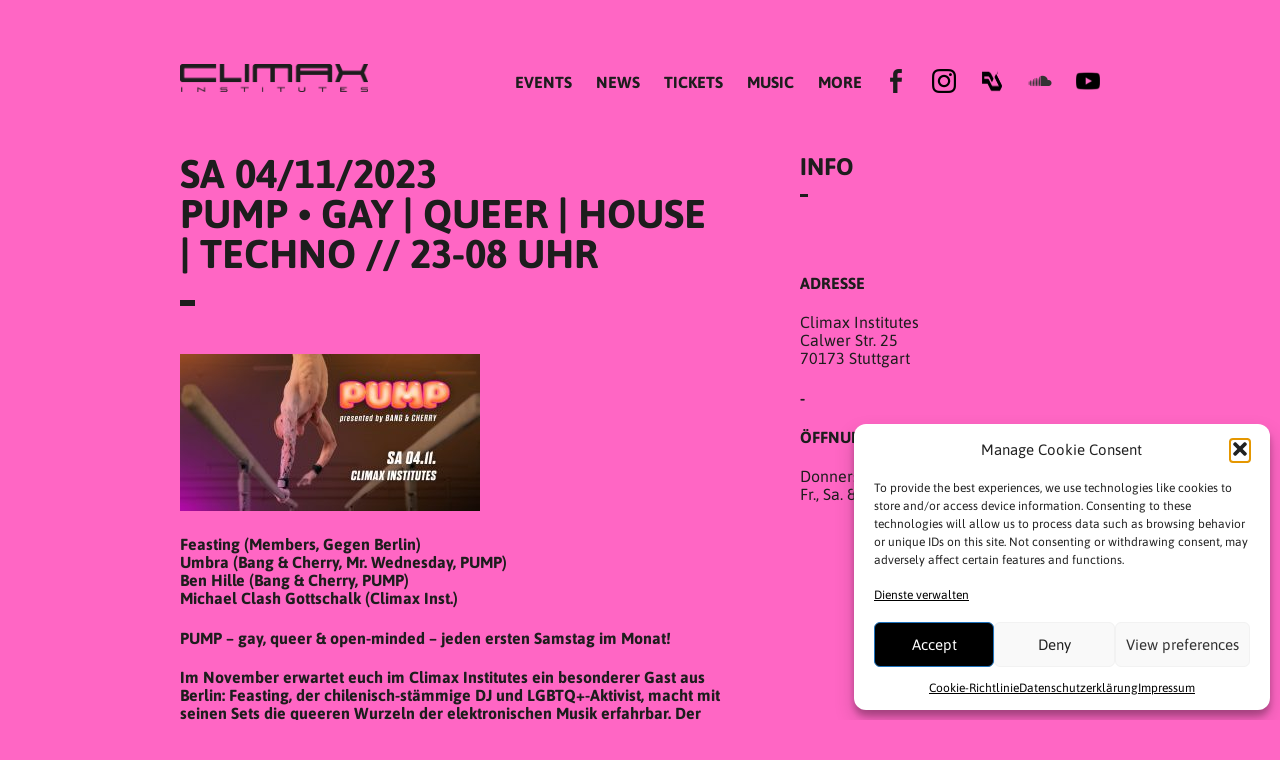

--- FILE ---
content_type: text/html; charset=UTF-8
request_url: https://climax-institutes.de/events/pump-gay-queer-house-techno-4/
body_size: 20828
content:
<!DOCTYPE html>
<html lang="de"><head>
<meta charset="UTF-8" />
<title>PUMP • GAY | QUEER | HOUSE | TECHNO // 23-08 Uhr | Climax Institutes </title>
<link data-minify="1" rel="stylesheet" href="https://climax-institutes.de/wp-content/cache/min/1/wp-content/themes/climax/style.css?ver=1765131636" type="text/css" />
<meta name="viewport" content="width=device-width, initial-scale=1.0, maximum-scale=1.0, user-scalable=no" />
<meta name='robots' content='max-image-preview:large' />
<link rel="alternate" title="oEmbed (JSON)" type="application/json+oembed" href="https://climax-institutes.de/wp-json/oembed/1.0/embed?url=https%3A%2F%2Fclimax-institutes.de%2Fevents%2Fpump-gay-queer-house-techno-4%2F" />
<link rel="alternate" title="oEmbed (XML)" type="text/xml+oembed" href="https://climax-institutes.de/wp-json/oembed/1.0/embed?url=https%3A%2F%2Fclimax-institutes.de%2Fevents%2Fpump-gay-queer-house-techno-4%2F&#038;format=xml" />
<style id='wp-img-auto-sizes-contain-inline-css' type='text/css'>
img:is([sizes=auto i],[sizes^="auto," i]){contain-intrinsic-size:3000px 1500px}
/*# sourceURL=wp-img-auto-sizes-contain-inline-css */
</style>
<style id='wp-emoji-styles-inline-css' type='text/css'>

	img.wp-smiley, img.emoji {
		display: inline !important;
		border: none !important;
		box-shadow: none !important;
		height: 1em !important;
		width: 1em !important;
		margin: 0 0.07em !important;
		vertical-align: -0.1em !important;
		background: none !important;
		padding: 0 !important;
	}
/*# sourceURL=wp-emoji-styles-inline-css */
</style>
<style id='wp-block-library-inline-css' type='text/css'>
:root{--wp-block-synced-color:#7a00df;--wp-block-synced-color--rgb:122,0,223;--wp-bound-block-color:var(--wp-block-synced-color);--wp-editor-canvas-background:#ddd;--wp-admin-theme-color:#007cba;--wp-admin-theme-color--rgb:0,124,186;--wp-admin-theme-color-darker-10:#006ba1;--wp-admin-theme-color-darker-10--rgb:0,107,160.5;--wp-admin-theme-color-darker-20:#005a87;--wp-admin-theme-color-darker-20--rgb:0,90,135;--wp-admin-border-width-focus:2px}@media (min-resolution:192dpi){:root{--wp-admin-border-width-focus:1.5px}}.wp-element-button{cursor:pointer}:root .has-very-light-gray-background-color{background-color:#eee}:root .has-very-dark-gray-background-color{background-color:#313131}:root .has-very-light-gray-color{color:#eee}:root .has-very-dark-gray-color{color:#313131}:root .has-vivid-green-cyan-to-vivid-cyan-blue-gradient-background{background:linear-gradient(135deg,#00d084,#0693e3)}:root .has-purple-crush-gradient-background{background:linear-gradient(135deg,#34e2e4,#4721fb 50%,#ab1dfe)}:root .has-hazy-dawn-gradient-background{background:linear-gradient(135deg,#faaca8,#dad0ec)}:root .has-subdued-olive-gradient-background{background:linear-gradient(135deg,#fafae1,#67a671)}:root .has-atomic-cream-gradient-background{background:linear-gradient(135deg,#fdd79a,#004a59)}:root .has-nightshade-gradient-background{background:linear-gradient(135deg,#330968,#31cdcf)}:root .has-midnight-gradient-background{background:linear-gradient(135deg,#020381,#2874fc)}:root{--wp--preset--font-size--normal:16px;--wp--preset--font-size--huge:42px}.has-regular-font-size{font-size:1em}.has-larger-font-size{font-size:2.625em}.has-normal-font-size{font-size:var(--wp--preset--font-size--normal)}.has-huge-font-size{font-size:var(--wp--preset--font-size--huge)}.has-text-align-center{text-align:center}.has-text-align-left{text-align:left}.has-text-align-right{text-align:right}.has-fit-text{white-space:nowrap!important}#end-resizable-editor-section{display:none}.aligncenter{clear:both}.items-justified-left{justify-content:flex-start}.items-justified-center{justify-content:center}.items-justified-right{justify-content:flex-end}.items-justified-space-between{justify-content:space-between}.screen-reader-text{border:0;clip-path:inset(50%);height:1px;margin:-1px;overflow:hidden;padding:0;position:absolute;width:1px;word-wrap:normal!important}.screen-reader-text:focus{background-color:#ddd;clip-path:none;color:#444;display:block;font-size:1em;height:auto;left:5px;line-height:normal;padding:15px 23px 14px;text-decoration:none;top:5px;width:auto;z-index:100000}html :where(.has-border-color){border-style:solid}html :where([style*=border-top-color]){border-top-style:solid}html :where([style*=border-right-color]){border-right-style:solid}html :where([style*=border-bottom-color]){border-bottom-style:solid}html :where([style*=border-left-color]){border-left-style:solid}html :where([style*=border-width]){border-style:solid}html :where([style*=border-top-width]){border-top-style:solid}html :where([style*=border-right-width]){border-right-style:solid}html :where([style*=border-bottom-width]){border-bottom-style:solid}html :where([style*=border-left-width]){border-left-style:solid}html :where(img[class*=wp-image-]){height:auto;max-width:100%}:where(figure){margin:0 0 1em}html :where(.is-position-sticky){--wp-admin--admin-bar--position-offset:var(--wp-admin--admin-bar--height,0px)}@media screen and (max-width:600px){html :where(.is-position-sticky){--wp-admin--admin-bar--position-offset:0px}}

/*# sourceURL=wp-block-library-inline-css */
</style><style id='global-styles-inline-css' type='text/css'>
:root{--wp--preset--aspect-ratio--square: 1;--wp--preset--aspect-ratio--4-3: 4/3;--wp--preset--aspect-ratio--3-4: 3/4;--wp--preset--aspect-ratio--3-2: 3/2;--wp--preset--aspect-ratio--2-3: 2/3;--wp--preset--aspect-ratio--16-9: 16/9;--wp--preset--aspect-ratio--9-16: 9/16;--wp--preset--color--black: #000000;--wp--preset--color--cyan-bluish-gray: #abb8c3;--wp--preset--color--white: #ffffff;--wp--preset--color--pale-pink: #f78da7;--wp--preset--color--vivid-red: #cf2e2e;--wp--preset--color--luminous-vivid-orange: #ff6900;--wp--preset--color--luminous-vivid-amber: #fcb900;--wp--preset--color--light-green-cyan: #7bdcb5;--wp--preset--color--vivid-green-cyan: #00d084;--wp--preset--color--pale-cyan-blue: #8ed1fc;--wp--preset--color--vivid-cyan-blue: #0693e3;--wp--preset--color--vivid-purple: #9b51e0;--wp--preset--gradient--vivid-cyan-blue-to-vivid-purple: linear-gradient(135deg,rgb(6,147,227) 0%,rgb(155,81,224) 100%);--wp--preset--gradient--light-green-cyan-to-vivid-green-cyan: linear-gradient(135deg,rgb(122,220,180) 0%,rgb(0,208,130) 100%);--wp--preset--gradient--luminous-vivid-amber-to-luminous-vivid-orange: linear-gradient(135deg,rgb(252,185,0) 0%,rgb(255,105,0) 100%);--wp--preset--gradient--luminous-vivid-orange-to-vivid-red: linear-gradient(135deg,rgb(255,105,0) 0%,rgb(207,46,46) 100%);--wp--preset--gradient--very-light-gray-to-cyan-bluish-gray: linear-gradient(135deg,rgb(238,238,238) 0%,rgb(169,184,195) 100%);--wp--preset--gradient--cool-to-warm-spectrum: linear-gradient(135deg,rgb(74,234,220) 0%,rgb(151,120,209) 20%,rgb(207,42,186) 40%,rgb(238,44,130) 60%,rgb(251,105,98) 80%,rgb(254,248,76) 100%);--wp--preset--gradient--blush-light-purple: linear-gradient(135deg,rgb(255,206,236) 0%,rgb(152,150,240) 100%);--wp--preset--gradient--blush-bordeaux: linear-gradient(135deg,rgb(254,205,165) 0%,rgb(254,45,45) 50%,rgb(107,0,62) 100%);--wp--preset--gradient--luminous-dusk: linear-gradient(135deg,rgb(255,203,112) 0%,rgb(199,81,192) 50%,rgb(65,88,208) 100%);--wp--preset--gradient--pale-ocean: linear-gradient(135deg,rgb(255,245,203) 0%,rgb(182,227,212) 50%,rgb(51,167,181) 100%);--wp--preset--gradient--electric-grass: linear-gradient(135deg,rgb(202,248,128) 0%,rgb(113,206,126) 100%);--wp--preset--gradient--midnight: linear-gradient(135deg,rgb(2,3,129) 0%,rgb(40,116,252) 100%);--wp--preset--font-size--small: 13px;--wp--preset--font-size--medium: 20px;--wp--preset--font-size--large: 36px;--wp--preset--font-size--x-large: 42px;--wp--preset--spacing--20: 0.44rem;--wp--preset--spacing--30: 0.67rem;--wp--preset--spacing--40: 1rem;--wp--preset--spacing--50: 1.5rem;--wp--preset--spacing--60: 2.25rem;--wp--preset--spacing--70: 3.38rem;--wp--preset--spacing--80: 5.06rem;--wp--preset--shadow--natural: 6px 6px 9px rgba(0, 0, 0, 0.2);--wp--preset--shadow--deep: 12px 12px 50px rgba(0, 0, 0, 0.4);--wp--preset--shadow--sharp: 6px 6px 0px rgba(0, 0, 0, 0.2);--wp--preset--shadow--outlined: 6px 6px 0px -3px rgb(255, 255, 255), 6px 6px rgb(0, 0, 0);--wp--preset--shadow--crisp: 6px 6px 0px rgb(0, 0, 0);}:where(.is-layout-flex){gap: 0.5em;}:where(.is-layout-grid){gap: 0.5em;}body .is-layout-flex{display: flex;}.is-layout-flex{flex-wrap: wrap;align-items: center;}.is-layout-flex > :is(*, div){margin: 0;}body .is-layout-grid{display: grid;}.is-layout-grid > :is(*, div){margin: 0;}:where(.wp-block-columns.is-layout-flex){gap: 2em;}:where(.wp-block-columns.is-layout-grid){gap: 2em;}:where(.wp-block-post-template.is-layout-flex){gap: 1.25em;}:where(.wp-block-post-template.is-layout-grid){gap: 1.25em;}.has-black-color{color: var(--wp--preset--color--black) !important;}.has-cyan-bluish-gray-color{color: var(--wp--preset--color--cyan-bluish-gray) !important;}.has-white-color{color: var(--wp--preset--color--white) !important;}.has-pale-pink-color{color: var(--wp--preset--color--pale-pink) !important;}.has-vivid-red-color{color: var(--wp--preset--color--vivid-red) !important;}.has-luminous-vivid-orange-color{color: var(--wp--preset--color--luminous-vivid-orange) !important;}.has-luminous-vivid-amber-color{color: var(--wp--preset--color--luminous-vivid-amber) !important;}.has-light-green-cyan-color{color: var(--wp--preset--color--light-green-cyan) !important;}.has-vivid-green-cyan-color{color: var(--wp--preset--color--vivid-green-cyan) !important;}.has-pale-cyan-blue-color{color: var(--wp--preset--color--pale-cyan-blue) !important;}.has-vivid-cyan-blue-color{color: var(--wp--preset--color--vivid-cyan-blue) !important;}.has-vivid-purple-color{color: var(--wp--preset--color--vivid-purple) !important;}.has-black-background-color{background-color: var(--wp--preset--color--black) !important;}.has-cyan-bluish-gray-background-color{background-color: var(--wp--preset--color--cyan-bluish-gray) !important;}.has-white-background-color{background-color: var(--wp--preset--color--white) !important;}.has-pale-pink-background-color{background-color: var(--wp--preset--color--pale-pink) !important;}.has-vivid-red-background-color{background-color: var(--wp--preset--color--vivid-red) !important;}.has-luminous-vivid-orange-background-color{background-color: var(--wp--preset--color--luminous-vivid-orange) !important;}.has-luminous-vivid-amber-background-color{background-color: var(--wp--preset--color--luminous-vivid-amber) !important;}.has-light-green-cyan-background-color{background-color: var(--wp--preset--color--light-green-cyan) !important;}.has-vivid-green-cyan-background-color{background-color: var(--wp--preset--color--vivid-green-cyan) !important;}.has-pale-cyan-blue-background-color{background-color: var(--wp--preset--color--pale-cyan-blue) !important;}.has-vivid-cyan-blue-background-color{background-color: var(--wp--preset--color--vivid-cyan-blue) !important;}.has-vivid-purple-background-color{background-color: var(--wp--preset--color--vivid-purple) !important;}.has-black-border-color{border-color: var(--wp--preset--color--black) !important;}.has-cyan-bluish-gray-border-color{border-color: var(--wp--preset--color--cyan-bluish-gray) !important;}.has-white-border-color{border-color: var(--wp--preset--color--white) !important;}.has-pale-pink-border-color{border-color: var(--wp--preset--color--pale-pink) !important;}.has-vivid-red-border-color{border-color: var(--wp--preset--color--vivid-red) !important;}.has-luminous-vivid-orange-border-color{border-color: var(--wp--preset--color--luminous-vivid-orange) !important;}.has-luminous-vivid-amber-border-color{border-color: var(--wp--preset--color--luminous-vivid-amber) !important;}.has-light-green-cyan-border-color{border-color: var(--wp--preset--color--light-green-cyan) !important;}.has-vivid-green-cyan-border-color{border-color: var(--wp--preset--color--vivid-green-cyan) !important;}.has-pale-cyan-blue-border-color{border-color: var(--wp--preset--color--pale-cyan-blue) !important;}.has-vivid-cyan-blue-border-color{border-color: var(--wp--preset--color--vivid-cyan-blue) !important;}.has-vivid-purple-border-color{border-color: var(--wp--preset--color--vivid-purple) !important;}.has-vivid-cyan-blue-to-vivid-purple-gradient-background{background: var(--wp--preset--gradient--vivid-cyan-blue-to-vivid-purple) !important;}.has-light-green-cyan-to-vivid-green-cyan-gradient-background{background: var(--wp--preset--gradient--light-green-cyan-to-vivid-green-cyan) !important;}.has-luminous-vivid-amber-to-luminous-vivid-orange-gradient-background{background: var(--wp--preset--gradient--luminous-vivid-amber-to-luminous-vivid-orange) !important;}.has-luminous-vivid-orange-to-vivid-red-gradient-background{background: var(--wp--preset--gradient--luminous-vivid-orange-to-vivid-red) !important;}.has-very-light-gray-to-cyan-bluish-gray-gradient-background{background: var(--wp--preset--gradient--very-light-gray-to-cyan-bluish-gray) !important;}.has-cool-to-warm-spectrum-gradient-background{background: var(--wp--preset--gradient--cool-to-warm-spectrum) !important;}.has-blush-light-purple-gradient-background{background: var(--wp--preset--gradient--blush-light-purple) !important;}.has-blush-bordeaux-gradient-background{background: var(--wp--preset--gradient--blush-bordeaux) !important;}.has-luminous-dusk-gradient-background{background: var(--wp--preset--gradient--luminous-dusk) !important;}.has-pale-ocean-gradient-background{background: var(--wp--preset--gradient--pale-ocean) !important;}.has-electric-grass-gradient-background{background: var(--wp--preset--gradient--electric-grass) !important;}.has-midnight-gradient-background{background: var(--wp--preset--gradient--midnight) !important;}.has-small-font-size{font-size: var(--wp--preset--font-size--small) !important;}.has-medium-font-size{font-size: var(--wp--preset--font-size--medium) !important;}.has-large-font-size{font-size: var(--wp--preset--font-size--large) !important;}.has-x-large-font-size{font-size: var(--wp--preset--font-size--x-large) !important;}
/*# sourceURL=global-styles-inline-css */
</style>

<style id='classic-theme-styles-inline-css' type='text/css'>
/*! This file is auto-generated */
.wp-block-button__link{color:#fff;background-color:#32373c;border-radius:9999px;box-shadow:none;text-decoration:none;padding:calc(.667em + 2px) calc(1.333em + 2px);font-size:1.125em}.wp-block-file__button{background:#32373c;color:#fff;text-decoration:none}
/*# sourceURL=/wp-includes/css/classic-themes.min.css */
</style>
<link data-minify="1" rel='stylesheet' id='wcjp-frontend.css-css' href='https://climax-institutes.de/wp-content/cache/min/1/wp-content/plugins/custom-css-js-php/assets/css/wcjp-frontend.css?ver=1765131636' type='text/css' media='all' />
<link rel='stylesheet' id='cmplz-general-css' href='https://climax-institutes.de/wp-content/plugins/complianz-gdpr/assets/css/cookieblocker.min.css?ver=1765958698' type='text/css' media='all' />
<style id='rocket-lazyload-inline-css' type='text/css'>
.rll-youtube-player{position:relative;padding-bottom:56.23%;height:0;overflow:hidden;max-width:100%;}.rll-youtube-player:focus-within{outline: 2px solid currentColor;outline-offset: 5px;}.rll-youtube-player iframe{position:absolute;top:0;left:0;width:100%;height:100%;z-index:100;background:0 0}.rll-youtube-player img{bottom:0;display:block;left:0;margin:auto;max-width:100%;width:100%;position:absolute;right:0;top:0;border:none;height:auto;-webkit-transition:.4s all;-moz-transition:.4s all;transition:.4s all}.rll-youtube-player img:hover{-webkit-filter:brightness(75%)}.rll-youtube-player .play{height:100%;width:100%;left:0;top:0;position:absolute;background:url(https://climax-institutes.de/wp-content/plugins/wp-rocket/assets/img/youtube.png) no-repeat center;background-color: transparent !important;cursor:pointer;border:none;}
/*# sourceURL=rocket-lazyload-inline-css */
</style>
<script type="text/javascript" src="https://climax-institutes.de/wp-includes/js/jquery/jquery.min.js?ver=3.7.1" id="jquery-core-js"></script>
<script type="text/javascript" src="https://climax-institutes.de/wp-includes/js/jquery/jquery-migrate.min.js?ver=3.4.1" id="jquery-migrate-js"></script>
<script data-minify="1" type="text/javascript" src="https://climax-institutes.de/wp-content/cache/min/1/wp-content/themes/climax/js/climax.js?ver=1765131637" id="theme-js-js"></script>
<link rel="https://api.w.org/" href="https://climax-institutes.de/wp-json/" /><link rel="EditURI" type="application/rsd+xml" title="RSD" href="https://climax-institutes.de/xmlrpc.php?rsd" />
<link rel="canonical" href="https://climax-institutes.de/events/pump-gay-queer-house-techno-4/" />
		<meta property="fb:pages" content="206512863927" />
		<style type="text/css" id="simple-css-output">#mc_embed_signup .mc-field-group { padding-bottom: 6% !important;}#mc_embed_signup .mc-field-group input { padding: 10px 0 !important; background-color: transparent !important; border: 3px solid #333 !important;}#mc-embedded-subscribe { margin: 1em 0 1em 5%; color: #fff; border: none; padding: 15px 30px !important; font-size: 16px !important; text-transform: uppercase !important; font-weight: 600 !important; margin-left: 0 !important;}/* Create two equal columns that floats next to each other */.column { float: left; width: 50%; padding: 0px;/* Clear floats after the columns */.row:after { content: ""; display: table; clear: both;}/* Responsive layout - makes the two columns stack on top of each other instead of next to each other */@media screen and (max-width: 600px) { .column { width: 100%; }}</style>			<style>.cmplz-hidden {
					display: none !important;
				}</style>
<!-- Schema & Structured Data For WP v1.54.2 - -->
<script type="application/ld+json" class="saswp-schema-markup-output">
[{"@context":"https:\/\/schema.org\/","@graph":[{"@context":"https:\/\/schema.org\/","@type":"SiteNavigationElement","@id":"https:\/\/climax-institutes.de\/#events","name":"EVENTS","url":"https:\/\/climax-institutes.de\/events\/"},{"@context":"https:\/\/schema.org\/","@type":"SiteNavigationElement","@id":"https:\/\/climax-institutes.de\/#news","name":"NEWS","url":"https:\/\/climax-institutes.de\/topics\/news\/"},{"@context":"https:\/\/schema.org\/","@type":"SiteNavigationElement","@id":"https:\/\/climax-institutes.de\/#tickets","name":"TICKETS","url":"https:\/\/climax-institutes.de\/tickets\/"},{"@context":"https:\/\/schema.org\/","@type":"SiteNavigationElement","@id":"https:\/\/climax-institutes.de\/#music","name":"MUSIC","url":"https:\/\/soundcloud.com\/climax-institutes"},{"@context":"https:\/\/schema.org\/","@type":"SiteNavigationElement","@id":"https:\/\/climax-institutes.de\/#more","name":"MORE","url":"https:\/\/climax-institutes.de\/"},{"@context":"https:\/\/schema.org\/","@type":"SiteNavigationElement","@id":"https:\/\/climax-institutes.de\/#newsletter","name":"Newsletter","url":"https:\/\/climax-institutes.de\/newsletter\/"},{"@context":"https:\/\/schema.org\/","@type":"SiteNavigationElement","@id":"https:\/\/climax-institutes.de\/#history","name":"HISTORY","url":"https:\/\/climax-institutes.de\/about-club-climax\/"},{"@context":"https:\/\/schema.org\/","@type":"SiteNavigationElement","@id":"https:\/\/climax-institutes.de\/#live","name":"LIVE","url":"https:\/\/climax-institutes.de\/live\/"},{"@context":"https:\/\/schema.org\/","@type":"SiteNavigationElement","@id":"https:\/\/climax-institutes.de\/#contact","name":"Contact","url":"https:\/\/climax-institutes.de\/contact\/"},{"@context":"https:\/\/schema.org\/","@type":"SiteNavigationElement","@id":"https:\/\/climax-institutes.de\/#press","name":"Press","url":"https:\/\/climax-institutes.de\/press\/"},{"@context":"https:\/\/schema.org\/","@type":"SiteNavigationElement","@id":"https:\/\/climax-institutes.de\/#impressum","name":"Impressum","url":"https:\/\/climax-institutes.de\/impressum\/"},{"@context":"https:\/\/schema.org\/","@type":"SiteNavigationElement","@id":"https:\/\/climax-institutes.de\/#datenschutzerklaerung","name":"Datenschutzer\u00ad\u200bkl\u00e4rung","url":"https:\/\/climax-institutes.de\/datenschutzerklaerung\/"}]},

{"@context":"https:\/\/schema.org\/","@type":"MusicEvent","@id":"https:\/\/climax-institutes.de\/events\/pump-gay-queer-house-techno-4\/#event","url":"https:\/\/climax-institutes.de\/events\/pump-gay-queer-house-techno-4\/","image":[{"@type":"ImageObject","url":"https:\/\/climax-institutes.de\/wp-content\/uploads\/2023\/10\/393208731_726121986227089_7546972529917293943_n-300x157-1200x675.jpg","width":1200,"height":675,"@id":"https:\/\/climax-institutes.de\/events\/pump-gay-queer-house-techno-4\/#primaryimage"}]}]
</script>

<link rel="icon" href="https://climax-institutes.de/wp-content/uploads/2022/09/cropped-295354971_10159938533338928_5172758090251643343_n-32x32.jpg" sizes="32x32" />
<link rel="icon" href="https://climax-institutes.de/wp-content/uploads/2022/09/cropped-295354971_10159938533338928_5172758090251643343_n-192x192.jpg" sizes="192x192" />
<link rel="apple-touch-icon" href="https://climax-institutes.de/wp-content/uploads/2022/09/cropped-295354971_10159938533338928_5172758090251643343_n-180x180.jpg" />
<meta name="msapplication-TileImage" content="https://climax-institutes.de/wp-content/uploads/2022/09/cropped-295354971_10159938533338928_5172758090251643343_n-270x270.jpg" />
<script type="text/javascript">
</script><script data-minify="1" type="text/javascript" src="https://climax-institutes.de/wp-content/cache/min/1/js/number.js?ver=1765131637"></script>
							<script data-minify="1" src="https://climax-institutes.de/wp-content/cache/min/1/jquery-1.11.3.min.js?ver=1765131637"></script>
							<script>
							function _whpSuccess414023633196(element, data) {
							// wird aufgerufen, nachdem die Nummer geladen wurde		
							$(element).find('a').addClass('bold'); // Der Nummer eine CSS-Klasse zuweisen		
						}

						$(function() {
							// der Button-Click fügt den Widget-Tag ein und initialisiert die Nummern-Abfrage		
							$('#start').click(function() {
								$('#button').html('<p style="padding: 10px 30px;background-color: #D2C06A;">Füge einfach <whp:number id="OzP2Wk2uSeDOrwGCWeaQcZ4mBIqJQEEZ87HO2mEIHitMykhl" style="color: #fff; "></whp:number> zu deinem Adressbuch hinzu und schreibe uns eine WhatsApp-Nachricht mit dem Wort <strong style="font-size: 16px;">start</strong>.<br/><br/><a style="font-size: 11px;font-weight: 800;color: #fefefe;" href="https://www.whappodo.com/de/informationen/datenschutz/" target="_blank"> Datenschutz </a><span style="font-size:11px;">- Copyright by Whappodo</span></p>');
								_whp414023633196init();
							});
						});
	
						</script>
<script type="text/javascript">
</script><noscript><style id="rocket-lazyload-nojs-css">.rll-youtube-player, [data-lazy-src]{display:none !important;}</style></noscript><style>
	.custom-color { color:#1d1d1d; }
	.custom-background-color { background-color:#ff66c4; }
	.custom-background { background-color:#ff66c4; }
</style>
<meta name="generator" content="WP Rocket 3.20.3" data-wpr-features="wpr_minify_js wpr_lazyload_images wpr_lazyload_iframes wpr_minify_css wpr_preload_links wpr_desktop" /></head><body data-rsssl=1 class="wp-singular event-template-default single single-event postid-4092 wp-theme-climax custom-color custom-background custom-override metaslider-plugin">
<div data-rocket-location-hash="b6b045b64fde72cdd4e9999e15dda94f" id="climaxbackground"></div>
<div data-rocket-location-hash="3d1cd0fa53e80c0b266bc050497b692e" id="container">
<header data-rocket-location-hash="7bd1cafc09414c17b21a89dfbf85e7f9" id="header">
<div data-rocket-location-hash="bf585e99092549eb38d370ddb88a7d76" class="subcontainer-centered"><div class="subcontainer-inner">
<div class="menulogo"><a href="https://climax-institutes.de/" rel="home" alt="Climax Institutes "><img class="menulogoimg" src="data:image/svg+xml,%3Csvg%20xmlns='http://www.w3.org/2000/svg'%20viewBox='0%200%200%200'%3E%3C/svg%3E" alt="" data-lazy-src="https://climax-institutes.de/wp-content/themes/climax/images/header-logo-001.png" /><noscript><img class="menulogoimg" src="https://climax-institutes.de/wp-content/themes/climax/images/header-logo-001.png" alt="" /></noscript></a></div>
<div class="menuicon" style="background:transparent url('https://climax-institutes.de/wp-content/themes/climax/images/icon-menu-64.png') no-repeat center center;background-size:100% 100%"></div>
<div class="menusocial last"><a href="https://www.youtube.com/@ClimaxInstitutesStuttgart" title=""><img src="data:image/svg+xml,%3Csvg%20xmlns='http://www.w3.org/2000/svg'%20viewBox='0%200%200%200'%3E%3C/svg%3E" alt="" data-lazy-src="https://climax-institutes.de/wp-content/uploads/2023/08/youtube-123-2.png" /><noscript><img src="https://climax-institutes.de/wp-content/uploads/2023/08/youtube-123-2.png" alt="" /></noscript></a></div><div class="menusocial"><a href="https://soundcloud.com/climax-institutes" title="Climax bei Soundcloud"><img src="data:image/svg+xml,%3Csvg%20xmlns='http://www.w3.org/2000/svg'%20viewBox='0%200%200%200'%3E%3C/svg%3E" alt="" data-lazy-src="/wp-content/uploads/2016/04/socialmedia_links_96q_soundcloud_96.png" /><noscript><img src="/wp-content/uploads/2016/04/socialmedia_links_96q_soundcloud_96.png" alt="" /></noscript></a></div><div class="menusocial"><a href="https://ra.co/clubs/5883" title=""><img src="data:image/svg+xml,%3Csvg%20xmlns='http://www.w3.org/2000/svg'%20viewBox='0%200%200%200'%3E%3C/svg%3E" alt="" data-lazy-src="https://climax-institutes.de/wp-content/uploads/2022/10/pngwing.com_.png" /><noscript><img src="https://climax-institutes.de/wp-content/uploads/2022/10/pngwing.com_.png" alt="" /></noscript></a></div><div class="menusocial"><a href="https://www.instagram.com/climaxinstitutes_stuttgart/" title="Climax bei Instagram"><img src="data:image/svg+xml,%3Csvg%20xmlns='http://www.w3.org/2000/svg'%20viewBox='0%200%200%200'%3E%3C/svg%3E" alt="" data-lazy-src="/wp-content/uploads/2017/05/instagram_climax.png" /><noscript><img src="/wp-content/uploads/2017/05/instagram_climax.png" alt="" /></noscript></a></div><div class="menusocial first"><a href="https://www.facebook.com/climaxinstitutes" title="Climax bei Facebook"><img src="data:image/svg+xml,%3Csvg%20xmlns='http://www.w3.org/2000/svg'%20viewBox='0%200%200%200'%3E%3C/svg%3E" alt="" data-lazy-src="https://2016.climax-institutes.de/wp-content/uploads/2016/04/facebook-4096-black.png" /><noscript><img src="https://2016.climax-institutes.de/wp-content/uploads/2016/04/facebook-4096-black.png" alt="" /></noscript></a></div><div class="menunav" style="width:454px"><nav id="primary_nav_wrap"><div class="menu-hauptnavigation-container"><ul id="menu-hauptnavigation" class="menu"><li id="menu-item-60" class="menu-item menu-item-type-custom menu-item-object-custom menu-item-60"><a href="/events/">EVENTS</a></li>
<li id="menu-item-254" class="menu-item menu-item-type-taxonomy menu-item-object-category menu-item-254"><a href="https://climax-institutes.de/topics/news/">NEWS</a></li>
<li id="menu-item-3124" class="menu-item menu-item-type-post_type menu-item-object-page menu-item-3124"><a href="https://climax-institutes.de/tickets/">TICKETS</a></li>
<li id="menu-item-88" class="menu-item menu-item-type-custom menu-item-object-custom menu-item-88"><a href="https://soundcloud.com/climax-institutes">MUSIC</a></li>
<li id="menu-item-239" class="menu-item menu-item-type-custom menu-item-object-custom menu-item-has-children menu-item-239"><a>MORE</a>
<ul class="sub-menu">
	<li id="menu-item-267" class="menu-item menu-item-type-post_type menu-item-object-page menu-item-267"><a href="https://climax-institutes.de/newsletter/">Newsletter</a></li>
	<li id="menu-item-89" class="menu-item menu-item-type-post_type menu-item-object-page menu-item-89"><a href="https://climax-institutes.de/about-club-climax/">HISTORY</a></li>
	<li id="menu-item-2172" class="menu-item menu-item-type-post_type menu-item-object-page menu-item-2172"><a href="https://climax-institutes.de/live/">LIVE</a></li>
	<li id="menu-item-28" class="menu-item menu-item-type-post_type menu-item-object-page menu-item-28"><a href="https://climax-institutes.de/contact/">Contact</a></li>
	<li id="menu-item-284" class="menu-item menu-item-type-post_type menu-item-object-page menu-item-284"><a href="https://climax-institutes.de/press/">Press</a></li>
	<li id="menu-item-24" class="menu-item menu-item-type-post_type menu-item-object-page menu-item-24"><a href="https://climax-institutes.de/impressum/">Impressum</a></li>
	<li id="menu-item-23" class="menu-item menu-item-type-post_type menu-item-object-page menu-item-privacy-policy menu-item-23"><a rel="privacy-policy" href="https://climax-institutes.de/datenschutzerklaerung/">Datenschutzer­​klärung</a></li>
</ul>
</li>
</ul></div></nav></div>
<div class="menuslide">
	<div style="margin-bottom:20px"><div class="menuslidecloseicon" style="margin-right:0;margin-left:auto;background:transparent url('https://climax-institutes.de/wp-content/themes/climax/images/icon-close-64.png') no-repeat center center;background-size:100% 100%"></div></div>
	<div class="menu-hauptnavigation-container"><ul id="menu-hauptnavigation-1" class="menu"><li class="menu-item menu-item-type-custom menu-item-object-custom menu-item-60"><a href="/events/">EVENTS</a></li>
<li class="menu-item menu-item-type-taxonomy menu-item-object-category menu-item-254"><a href="https://climax-institutes.de/topics/news/">NEWS</a></li>
<li class="menu-item menu-item-type-post_type menu-item-object-page menu-item-3124"><a href="https://climax-institutes.de/tickets/">TICKETS</a></li>
<li class="menu-item menu-item-type-custom menu-item-object-custom menu-item-88"><a href="https://soundcloud.com/climax-institutes">MUSIC</a></li>
<li class="menu-item menu-item-type-custom menu-item-object-custom menu-item-has-children menu-item-239"><a>MORE</a>
<ul class="sub-menu">
	<li class="menu-item menu-item-type-post_type menu-item-object-page menu-item-267"><a href="https://climax-institutes.de/newsletter/">Newsletter</a></li>
	<li class="menu-item menu-item-type-post_type menu-item-object-page menu-item-89"><a href="https://climax-institutes.de/about-club-climax/">HISTORY</a></li>
	<li class="menu-item menu-item-type-post_type menu-item-object-page menu-item-2172"><a href="https://climax-institutes.de/live/">LIVE</a></li>
	<li class="menu-item menu-item-type-post_type menu-item-object-page menu-item-28"><a href="https://climax-institutes.de/contact/">Contact</a></li>
	<li class="menu-item menu-item-type-post_type menu-item-object-page menu-item-284"><a href="https://climax-institutes.de/press/">Press</a></li>
	<li class="menu-item menu-item-type-post_type menu-item-object-page menu-item-24"><a href="https://climax-institutes.de/impressum/">Impressum</a></li>
	<li class="menu-item menu-item-type-post_type menu-item-object-page menu-item-privacy-policy menu-item-23"><a rel="privacy-policy" href="https://climax-institutes.de/datenschutzerklaerung/">Datenschutzer­​klärung</a></li>
</ul>
</li>
</ul></div><div data-rocket-location-hash="737a80e6c697c42b040368b8dd4df945" class="makespace"></div><div><a href="https://www.facebook.com/climaxinstitutes" title="Climax bei Facebook" style="height:24px"><img src="data:image/svg+xml,%3Csvg%20xmlns='http://www.w3.org/2000/svg'%20viewBox='0%200%200%200'%3E%3C/svg%3E" style="width:24px;height:24px;border:0;margin-right:32px;margin-bottom:32px" alt="" data-lazy-src="https://2016.climax-institutes.de/wp-content/uploads/2016/04/facebook-4096-black.png" /><noscript><img src="https://2016.climax-institutes.de/wp-content/uploads/2016/04/facebook-4096-black.png" style="width:24px;height:24px;border:0;margin-right:32px;margin-bottom:32px" alt="" /></noscript></a><a href="https://www.instagram.com/climaxinstitutes_stuttgart/" title="Climax bei Instagram" style="height:24px"><img src="data:image/svg+xml,%3Csvg%20xmlns='http://www.w3.org/2000/svg'%20viewBox='0%200%200%200'%3E%3C/svg%3E" style="width:24px;height:24px;border:0;margin-right:32px;margin-bottom:32px" alt="" data-lazy-src="/wp-content/uploads/2017/05/instagram_climax.png" /><noscript><img src="/wp-content/uploads/2017/05/instagram_climax.png" style="width:24px;height:24px;border:0;margin-right:32px;margin-bottom:32px" alt="" /></noscript></a><a href="https://ra.co/clubs/5883" title="" style="height:24px"><img src="data:image/svg+xml,%3Csvg%20xmlns='http://www.w3.org/2000/svg'%20viewBox='0%200%200%200'%3E%3C/svg%3E" style="width:24px;height:24px;border:0;margin-right:32px;margin-bottom:32px" alt="" data-lazy-src="https://climax-institutes.de/wp-content/uploads/2022/10/pngwing.com_.png" /><noscript><img src="https://climax-institutes.de/wp-content/uploads/2022/10/pngwing.com_.png" style="width:24px;height:24px;border:0;margin-right:32px;margin-bottom:32px" alt="" /></noscript></a><a href="https://soundcloud.com/climax-institutes" title="Climax bei Soundcloud" style="height:24px"><img src="data:image/svg+xml,%3Csvg%20xmlns='http://www.w3.org/2000/svg'%20viewBox='0%200%200%200'%3E%3C/svg%3E" style="width:24px;height:24px;border:0;margin-right:32px;margin-bottom:32px" alt="" data-lazy-src="/wp-content/uploads/2016/04/socialmedia_links_96q_soundcloud_96.png" /><noscript><img src="/wp-content/uploads/2016/04/socialmedia_links_96q_soundcloud_96.png" style="width:24px;height:24px;border:0;margin-right:32px;margin-bottom:32px" alt="" /></noscript></a><a href="https://www.youtube.com/@ClimaxInstitutesStuttgart" title="" style="height:24px"><img src="data:image/svg+xml,%3Csvg%20xmlns='http://www.w3.org/2000/svg'%20viewBox='0%200%200%200'%3E%3C/svg%3E" style="width:24px;height:24px;border:0;margin-right:32px;margin-bottom:32px" alt="" data-lazy-src="https://climax-institutes.de/wp-content/uploads/2023/08/youtube-123-2.png" /><noscript><img src="https://climax-institutes.de/wp-content/uploads/2023/08/youtube-123-2.png" style="width:24px;height:24px;border:0;margin-right:32px;margin-bottom:32px" alt="" /></noscript></a></div></div>
<div class="clearspace"></div>
</div></div>
</header>
<main data-rocket-location-hash="2e7003be3c142190d0315d4f91452f84">
	


<div data-rocket-location-hash="912cee884e4a45003efd82ed3134d3f8" class="subcontainer-centered"><div class="subcontainer-inner">

<div id="maincolumn">

	<div style="height:14px"></div>

	
	<div class="article-title article-title-large">SA 04/11/2023<br />PUMP • GAY | QUEER | HOUSE | TECHNO // 23-08 Uhr</div>

	<div class="dont-break-out"><p><img decoding="async" class="alignnone size-medium wp-image-4093" src="data:image/svg+xml,%3Csvg%20xmlns='http://www.w3.org/2000/svg'%20viewBox='0%200%20300%20157'%3E%3C/svg%3E" alt="" width="300" height="157" data-lazy-srcset="https://climax-institutes.de/wp-content/uploads/2023/10/393208731_726121986227089_7546972529917293943_n-300x157.jpg 300w, https://climax-institutes.de/wp-content/uploads/2023/10/393208731_726121986227089_7546972529917293943_n-1024x536.jpg 1024w, https://climax-institutes.de/wp-content/uploads/2023/10/393208731_726121986227089_7546972529917293943_n-768x402.jpg 768w, https://climax-institutes.de/wp-content/uploads/2023/10/393208731_726121986227089_7546972529917293943_n-1536x804.jpg 1536w, https://climax-institutes.de/wp-content/uploads/2023/10/393208731_726121986227089_7546972529917293943_n.jpg 2048w" data-lazy-sizes="(max-width: 300px) 100vw, 300px" data-lazy-src="https://climax-institutes.de/wp-content/uploads/2023/10/393208731_726121986227089_7546972529917293943_n-300x157.jpg" /><noscript><img decoding="async" class="alignnone size-medium wp-image-4093" src="https://climax-institutes.de/wp-content/uploads/2023/10/393208731_726121986227089_7546972529917293943_n-300x157.jpg" alt="" width="300" height="157" srcset="https://climax-institutes.de/wp-content/uploads/2023/10/393208731_726121986227089_7546972529917293943_n-300x157.jpg 300w, https://climax-institutes.de/wp-content/uploads/2023/10/393208731_726121986227089_7546972529917293943_n-1024x536.jpg 1024w, https://climax-institutes.de/wp-content/uploads/2023/10/393208731_726121986227089_7546972529917293943_n-768x402.jpg 768w, https://climax-institutes.de/wp-content/uploads/2023/10/393208731_726121986227089_7546972529917293943_n-1536x804.jpg 1536w, https://climax-institutes.de/wp-content/uploads/2023/10/393208731_726121986227089_7546972529917293943_n.jpg 2048w" sizes="(max-width: 300px) 100vw, 300px" /></noscript></p>
<h4 class="xdj266r x11i5rnm xat24cr x1mh8g0r x1vvkbs">Feasting (Members, Gegen Berlin)<br />
Umbra (Bang &amp; Cherry, Mr. Wednesday, PUMP)<br />
Ben Hille (Bang &amp; Cherry, PUMP)<br />
Michael Clash Gottschalk (Climax Inst.)</h4>
<h4 class="x11i5rnm xat24cr x1mh8g0r x1vvkbs xtlvy1s">PUMP &#8211; gay, queer &amp; open-minded &#8211; jeden ersten Samstag im Monat!</h4>
<h4 class="x11i5rnm xat24cr x1mh8g0r x1vvkbs xtlvy1s">Im November erwartet euch im Climax Institutes ein besonderer Gast aus Berlin: Feasting, der chilenisch-stämmige DJ und LGBTQ+-Aktivist, macht mit seinen Sets die queeren Wurzeln der elektronischen Musik erfahrbar. Der Dancefloor ist für ihn ein Motor sozialer Veränderung und ein Raum für intensive spirituelle Erfahrung.</h4>
<h4 class="x11i5rnm xat24cr x1mh8g0r x1vvkbs xtlvy1s">Die Hosts und Residents der PUMP, Umbra und Ben Hille alias Bang &amp; Cherry, haben für euch wieder pumpende House- und Techno-Perlen dabei. Zum Warm-up bringt euch Climax-Boss Michael Clash Gottschalk zum Schwitzen. Und VJ Vikamin sorgt für sexy Visuals. Feel free to express yourself!</h4>
<h4 class="x11i5rnm xat24cr x1mh8g0r x1vvkbs xtlvy1s">Sexy outfits welcome: Sporty, kinky, topless oder in Drag.<br />
No body-shaming: Auf unserem Dancefloor sind alle Körper schön.<br />
Wir wollen für unsere Community ein Safe Space sein.</h4>
<h4 class="x11i5rnm xat24cr x1mh8g0r x1vvkbs xtlvy1s">PUMP ist sehr gay, aber wir sind keine men-only Party. Queere Menschen sind bei uns immer willkommen, wie grundsätzlich im Climax.</h4>
<h4 class="x11i5rnm xat24cr x1mh8g0r x1vvkbs xtlvy1s">Get your booty on the floor – and PUMP it up!</h4>
<h4><a class="x1i10hfl xjbqb8w x6umtig x1b1mbwd xaqea5y xav7gou x9f619 x1ypdohk xt0psk2 xe8uvvx xdj266r x11i5rnm xat24cr x1mh8g0r xexx8yu x4uap5 x18d9i69 xkhd6sd x16tdsg8 x1hl2dhg xggy1nq x1a2a7pz x1heor9g xt0b8zv x1s688f" tabindex="0" role="link" href="https://www.facebook.com/events/622813406725798/" target="_blank" rel="noopener"><span class="">PUMP • GAY | QUEER | HOUSE | TECHNO</span></a></h4>
<h4 class="x11i5rnm xat24cr x1mh8g0r x1vvkbs xtlvy1s"><a class="x1i10hfl xjbqb8w x6umtig x1b1mbwd xaqea5y xav7gou x9f619 x1ypdohk xt0psk2 xe8uvvx xdj266r x11i5rnm xat24cr x1mh8g0r xexx8yu x4uap5 x18d9i69 xkhd6sd x16tdsg8 x1hl2dhg xggy1nq x1a2a7pz xt0b8zv x1fey0fg" tabindex="0" role="link" href="https://www.instagram.com/pump.theparty" target="_blank" rel="nofollow noopener noreferrer">www.instagram.com/pump.theparty</a></h4>
<h4 class="x11i5rnm xat24cr x1mh8g0r x1vvkbs xtlvy1s"><a class="x1i10hfl xjbqb8w x6umtig x1b1mbwd xaqea5y xav7gou x9f619 x1ypdohk xt0psk2 xe8uvvx xdj266r x11i5rnm xat24cr x1mh8g0r xexx8yu x4uap5 x18d9i69 xkhd6sd x16tdsg8 x1hl2dhg xggy1nq x1a2a7pz xt0b8zv x1fey0fg" tabindex="0" role="link" href="https://www.instagram.com/feasting_music" target="_blank" rel="nofollow noopener noreferrer">www.instagram.com/feasting_music</a></h4>
<h4 class="x11i5rnm xat24cr x1mh8g0r x1vvkbs xtlvy1s"><a class="x1i10hfl xjbqb8w x6umtig x1b1mbwd xaqea5y xav7gou x9f619 x1ypdohk xt0psk2 xe8uvvx xdj266r x11i5rnm xat24cr x1mh8g0r xexx8yu x4uap5 x18d9i69 xkhd6sd x16tdsg8 x1hl2dhg xggy1nq x1a2a7pz xt0b8zv x1fey0fg" tabindex="0" role="link" href="https://www.instagram.com/bangandcherry" target="_blank" rel="nofollow noopener noreferrer">www.instagram.com/bangandcherry</a></h4>
<h4 class="x11i5rnm xat24cr x1mh8g0r x1vvkbs xtlvy1s"><a class="x1i10hfl xjbqb8w x6umtig x1b1mbwd xaqea5y xav7gou x9f619 x1ypdohk xt0psk2 xe8uvvx xdj266r x11i5rnm xat24cr x1mh8g0r xexx8yu x4uap5 x18d9i69 xkhd6sd x16tdsg8 x1hl2dhg xggy1nq x1a2a7pz xt0b8zv x1fey0fg" tabindex="0" role="link" href="https://www.mixcloud.com/michael-clash-gottschalk" target="_blank" rel="nofollow noopener noreferrer">www.mixcloud.com/michael-clash-gottschalk</a></h4>
<h4 class="x11i5rnm xat24cr x1mh8g0r x1vvkbs xtlvy1s"><a class="x1i10hfl xjbqb8w x6umtig x1b1mbwd xaqea5y xav7gou x9f619 x1ypdohk xt0psk2 xe8uvvx xdj266r x11i5rnm xat24cr x1mh8g0r xexx8yu x4uap5 x18d9i69 xkhd6sd x16tdsg8 x1hl2dhg xggy1nq x1a2a7pz xt0b8zv x1fey0fg" tabindex="0" role="link" href="https://www.soundcloud.com/bangandcherry" target="_blank" rel="nofollow noopener noreferrer">www.soundcloud.com/bangandcherry</a></h4>
</div>
	<div class="makespace"></div>

	<div class="article-title article-title-small custom-color">Next Events</div>
	<div class="makespace"></div>
	<a class="boxeventitem" href="https://climax-institutes.de/events/appetizer-special-22-uhr-melodic-techno/"><table><tr style="vertical-align:text-top"><td class="padding:0"><div class="boxeventdate boxeventtitle">DO<br />29/01<br />2026<br /><span>&ndash;</span></div></td><td class="padding:0"><div class="boxeventtitle dont-break-out">Appetizer &#8211; Special // 22 Uhr // Melodic Techno<br /><span>&ndash;</span></div><div class="boxeventdescription dont-break-out">Appetizer – Special Der Donnerstag öffnet sich für eine konzentrierte Reise durch Techno und Tech House. Diese Ausgabe von Appetizer legt den Fokus auf einen erweiterten musikalischen Bogen, der sich langsam entfaltet und den Raum Stück für Stück in Bewegung bringt. Heute an den Decks: Adi Dassler Seymen Adi Dassler spielt ein vierstündiges Extended Set, [&hellip;]</div></td></tr></table></a><a class="boxeventitem" href="https://climax-institutes.de/events/cosmic-convergence-perihel-23-uhr-trance-techno/"><table><tr style="vertical-align:text-top"><td class="padding:0"><div class="boxeventdate boxeventtitle">FR<br />30/01<br />2026<br /><span>&ndash;</span></div></td><td class="padding:0"><div class="boxeventtitle dont-break-out">Cosmic Convergence: PERIHEL // 23 Uhr // Trance, Techno<br /><span>&ndash;</span></div><div class="boxeventdescription dont-break-out">Cosmic Convergence: PERIHEL – Techno mit klarer Energie Mit PERIHEL öffnet sich ein neuer Fokus innerhalb der Cosmic-Convergence-Reihe des Basszendent-Kollektivs. Der Abend richtet sich auf den Kern eines Sounds, der ohne Umwege arbeitet: direkt, konzentriert, geradlinig. Techno, der Spannung nicht über Tempo, sondern über Präsenz erzeugt. Heute an den Decks: Any Mello Basti Thielburg CALiACRA [&hellip;]</div></td></tr></table></a><a class="boxeventitem" href="https://climax-institutes.de/events/groove-sensation-w-eliano-chamelio3000-mcg-23-uhr-melodic-techno-house-techno/"><table><tr style="vertical-align:text-top"><td class="padding:0"><div class="boxeventdate boxeventtitle">SA<br />31/01<br />2026<br /><span>&ndash;</span></div></td><td class="padding:0"><div class="boxeventtitle dont-break-out">GROOVE SENSATION w/Eliano, Chamelio3000, MCG // 23 Uhr // Melodic Techno, House, Techno<br /><span>&ndash;</span></div><div class="boxeventdescription dont-break-out">Groove Sensation gehört seit Jahren zum Highlight in Stuttgart für elektronische Musik immer am letzten Samstag im Climax Institutes. Ein Abend, der sich nicht über große Gesten definiert, sondern über Kontinuität und musikalische Ausrichtung. House und Techno bilden den Kern – mal warm, mal direkt, mal rau –, getragen von einer Atmosphäre, die den Monatswechsel [&hellip;]</div></td></tr></table></a><a class="boxeventitem" href="https://climax-institutes.de/events/this-s-x-durch-die-nacht-clubfestival-23-uhr-house-techno/"><table><tr style="vertical-align:text-top"><td class="padding:0"><div class="boxeventdate boxeventtitle">FR<br />06/02<br />2026<br /><span>&ndash;</span></div></td><td class="padding:0"><div class="boxeventtitle dont-break-out">This !s x Durch die Nacht Clubfestival // 23 Uhr // House, Techno<br /><span>&ndash;</span></div><div class="boxeventdescription dont-break-out">This!s – The New Electronic Event at Climax Institutes Stuttgart. Geht in die dritte Runde. Diese Ausgabe von This!s ist Teil von Durch die Nacht, dem Clubfestival des Clubkollektivs Stuttgart. Zehn Clubs, ein Ticket und eine gemeinsame Idee: elektronische Musik als verbindender Raum in der Stadt. Tickets und Informationen findest Du unter www.instagram.com/clubkollektivstuttgart. Tickets ab [&hellip;]</div></td></tr></table></a><a class="boxeventitem" href="https://climax-institutes.de/events/fluid-queer-gay-rave-experience-23-uhr-techno-house/"><table><tr style="vertical-align:text-top"><td class="padding:0"><div class="boxeventdate boxeventtitle">SA<br />07/02<br />2026<br /><span>&ndash;</span></div></td><td class="padding:0"><div class="boxeventtitle dont-break-out">FLUID &#8211; Queer &#038; Gay Rave Experience // 23 Uhr // Techno + House<br /><span>&ndash;</span></div><div class="boxeventdescription dont-break-out">FLUID – eine neue queere Technoreihe im Herzen von Stuttgart Der erste Samstag im Monat hat im Climax seit vielen Jahren eine besondere Bedeutung für die Gay- und Queer-Community. Mit FLUID entsteht nun eine Reihe, die diesen Abend weiter öffnet: ein Treffpunkt für Menschen, die elektronische Musik lieben, sich in queeren Räumen wohlfühlen und die [&hellip;]</div></td></tr></table></a><div class="makespace"></div><div class="article-title article-title-smaller custom-color"><a class="custom-color" href="/events/">More Events</a></div>
</div>

<div id="sidecolumn">

	<div><h2 class="widgettitle">INFO</h2>
			<div class="textwidget"><h4>ADRESSE</h4>
<p>Climax Institutes<br />
Calwer Str. 25<br />
70173 Stuttgart</p>
<h4>-</h4>
<h4>ÖFFNUNGSZEITEN</h4>
<p>Donnerstags 22-05 Uhr<br />
Fr., Sa. & vor Feiertagen 23 - 08 Uhr</p>
</div>
		</div><div class="makespace"></div>
</div>

<div class="clearspace"></div>

</div></div>


<!-- single-event -->

</main>

<footer data-rocket-location-hash="5f36840d5c5ee6f6a88c2ac25feca501" id="footer">

<div class="makespace"></div>
	
<div data-rocket-location-hash="35b7e400e5f9bca805063ee2a50a4784" class="subcontainer-centered"><div class="subcontainer-inner">

<div class="footer-links-area-banners">
<div class="footer-partner-links-widget"><h2 class="widgettitle">Partners</h2>

	<ul class='xoxo blogroll'>
<li><a href="http://www.clubkollektiv.de" target="_blank"><img src="data:image/svg+xml,%3Csvg%20xmlns='http://www.w3.org/2000/svg'%20viewBox='0%200%200%200'%3E%3C/svg%3E" alt="Club Kollektiv" data-lazy-src="https://climax-institutes.de/wp-content/uploads/2021/02/Club-Kollektiv-Logo-RGB-Stuttgart-s.png" /><noscript><img src="https://climax-institutes.de/wp-content/uploads/2021/02/Club-Kollektiv-Logo-RGB-Stuttgart-s.png" alt="Club Kollektiv" /></noscript></a></li>
<li><a href="https://www.csd-stuttgart.de/" target="_blank"><img src="data:image/svg+xml,%3Csvg%20xmlns='http://www.w3.org/2000/svg'%20viewBox='0%200%200%200'%3E%3C/svg%3E" alt="CSD Stuttgart" data-lazy-src="https://climax-institutes.de/wp-content/uploads/2022/06/StuttgartPride-Logo-Standard-schwarz-CMYK.png" /><noscript><img src="https://climax-institutes.de/wp-content/uploads/2022/06/StuttgartPride-Logo-Standard-schwarz-CMYK.png" alt="CSD Stuttgart" /></noscript></a></li>
<li><a href="https://www.familienbrauerei-dinkelacker.de" target="_blank"><img src="data:image/svg+xml,%3Csvg%20xmlns='http://www.w3.org/2000/svg'%20viewBox='0%200%200%200'%3E%3C/svg%3E" alt="Dinkelacker" data-lazy-src="https://climax-institutes.de/wp-content/uploads/2021/02/logo_mobile.png" /><noscript><img src="https://climax-institutes.de/wp-content/uploads/2021/02/logo_mobile.png" alt="Dinkelacker" /></noscript></a></li>
<li><a href="https://www.gintanic.net" target="_blank"><img src="data:image/svg+xml,%3Csvg%20xmlns='http://www.w3.org/2000/svg'%20viewBox='0%200%200%200'%3E%3C/svg%3E" alt="GIN TANIC MARKETING" data-lazy-src="https://climax-institutes.de/wp-content/uploads/2019/01/GIN-TANIC-MARKETING-Logo-black-1.png" /><noscript><img src="https://climax-institutes.de/wp-content/uploads/2019/01/GIN-TANIC-MARKETING-Logo-black-1.png" alt="GIN TANIC MARKETING" /></noscript></a></li>
<li><a href="http://www.reflect.de" target="_blank"><img src="data:image/svg+xml,%3Csvg%20xmlns='http://www.w3.org/2000/svg'%20viewBox='0%200%200%200'%3E%3C/svg%3E" alt="re.flect" data-lazy-src="https://climax-institutes.de/wp-content/uploads/2016/04/logo_climax_partner_reflect.png" /><noscript><img src="https://climax-institutes.de/wp-content/uploads/2016/04/logo_climax_partner_reflect.png" alt="re.flect" /></noscript></a></li>
<li><a href="https://www.stuttgart.de" target="_blank"><img src="data:image/svg+xml,%3Csvg%20xmlns='http://www.w3.org/2000/svg'%20viewBox='0%200%200%200'%3E%3C/svg%3E" alt="Stadt Stuttgart" data-lazy-src="https://climax-institutes.de/wp-content/uploads/2016/04/logo_climax_partner_stadt-stuttgart.png" /><noscript><img src="https://climax-institutes.de/wp-content/uploads/2016/04/logo_climax_partner_stadt-stuttgart.png" alt="Stadt Stuttgart" /></noscript></a></li>

	</ul>
</div>
</div>

<div class="clearspace"></div>

<div class="footernav"><div class="menu-footer-menue-container"><ul id="menu-footer-menue" class="menu"><li id="menu-item-18" class="menu-item menu-item-type-custom menu-item-object-custom menu-item-18"><a href="http://2016.climax-institutes.de/">START</a></li>
<li id="menu-item-235" class="menu-item menu-item-type-post_type menu-item-object-page menu-item-235"><a href="https://climax-institutes.de/press/">Press</a></li>
<li id="menu-item-2815" class="menu-item menu-item-type-custom menu-item-object-custom menu-item-2815"><a href="https://climax-institutes.de/newsletter/">Newsletter</a></li>
<li id="menu-item-236" class="menu-item menu-item-type-post_type menu-item-object-page menu-item-236"><a href="https://climax-institutes.de/contact/">Contact</a></li>
<li id="menu-item-237" class="menu-item menu-item-type-post_type menu-item-object-page menu-item-237"><a href="https://climax-institutes.de/impressum/">Impressum</a></li>
<li id="menu-item-238" class="menu-item menu-item-type-post_type menu-item-object-page menu-item-privacy-policy menu-item-238"><a rel="privacy-policy" href="https://climax-institutes.de/datenschutzerklaerung/">Datenschutzer­​klärung</a></li>
</ul></div></div>

<div class="makespace"></div>

<div class="footer-wide-area">
</div>

<div id="footer-social-links-area-banners"><ul><li><a href="https://www.facebook.com/climaxinstitutes" title="Climax bei Facebook"><img src="data:image/svg+xml,%3Csvg%20xmlns='http://www.w3.org/2000/svg'%20viewBox='0%200%200%200'%3E%3C/svg%3E" alt="" data-lazy-src="https://2016.climax-institutes.de/wp-content/uploads/2016/04/facebook-4096-black.png" /><noscript><img src="https://2016.climax-institutes.de/wp-content/uploads/2016/04/facebook-4096-black.png" alt="" /></noscript></a></li><li><a href="https://www.instagram.com/climaxinstitutes_stuttgart/" title="Climax bei Instagram"><img src="data:image/svg+xml,%3Csvg%20xmlns='http://www.w3.org/2000/svg'%20viewBox='0%200%200%200'%3E%3C/svg%3E" alt="" data-lazy-src="/wp-content/uploads/2017/05/instagram_climax.png" /><noscript><img src="/wp-content/uploads/2017/05/instagram_climax.png" alt="" /></noscript></a></li><li><a href="https://ra.co/clubs/5883" title=""><img src="data:image/svg+xml,%3Csvg%20xmlns='http://www.w3.org/2000/svg'%20viewBox='0%200%200%200'%3E%3C/svg%3E" alt="" data-lazy-src="https://climax-institutes.de/wp-content/uploads/2022/10/pngwing.com_.png" /><noscript><img src="https://climax-institutes.de/wp-content/uploads/2022/10/pngwing.com_.png" alt="" /></noscript></a></li><li><a href="https://soundcloud.com/climax-institutes" title="Climax bei Soundcloud"><img src="data:image/svg+xml,%3Csvg%20xmlns='http://www.w3.org/2000/svg'%20viewBox='0%200%200%200'%3E%3C/svg%3E" alt="" data-lazy-src="/wp-content/uploads/2016/04/socialmedia_links_96q_soundcloud_96.png" /><noscript><img src="/wp-content/uploads/2016/04/socialmedia_links_96q_soundcloud_96.png" alt="" /></noscript></a></li><li><a href="https://www.youtube.com/@ClimaxInstitutesStuttgart" title=""><img src="data:image/svg+xml,%3Csvg%20xmlns='http://www.w3.org/2000/svg'%20viewBox='0%200%200%200'%3E%3C/svg%3E" alt="" data-lazy-src="https://climax-institutes.de/wp-content/uploads/2023/08/youtube-123-2.png" /><noscript><img src="https://climax-institutes.de/wp-content/uploads/2023/08/youtube-123-2.png" alt="" /></noscript></a></li></ul></div><div class="clearspace"></div><div class="makespace"></div>

</div></div>

</footer>
</div>
<script type="speculationrules">
{"prefetch":[{"source":"document","where":{"and":[{"href_matches":"/*"},{"not":{"href_matches":["/wp-*.php","/wp-admin/*","/wp-content/uploads/*","/wp-content/*","/wp-content/plugins/*","/wp-content/themes/climax/*","/*\\?(.+)"]}},{"not":{"selector_matches":"a[rel~=\"nofollow\"]"}},{"not":{"selector_matches":".no-prefetch, .no-prefetch a"}}]},"eagerness":"conservative"}]}
</script>

			<script type="text/javascript">
				var _paq = _paq || [];
					_paq.push(['setCustomDimension', 1, '{"ID":1,"name":"WP-admin","avatar":"8ecb5ce51721190cd644c195b9b95120"}']);
				_paq.push(['trackPageView']);
								(function () {
					var u = "https://analytics2.wpmudev.com/";
					_paq.push(['setTrackerUrl', u + 'track/']);
					_paq.push(['setSiteId', '14900']);
					var d   = document, g = d.createElement('script'), s = d.getElementsByTagName('script')[0];
					g.type  = 'text/javascript';
					g.async = true;
					g.defer = true;
					g.src   = 'https://analytics.wpmucdn.com/matomo.js';
					s.parentNode.insertBefore(g, s);
				})();
			</script>
			
<!-- Consent Management powered by Complianz | GDPR/CCPA Cookie Consent https://wordpress.org/plugins/complianz-gdpr -->
<div id="cmplz-cookiebanner-container"><div class="cmplz-cookiebanner cmplz-hidden banner-1 bottom-right-view-preferences optin cmplz-bottom-right cmplz-categories-type-view-preferences" aria-modal="true" data-nosnippet="true" role="dialog" aria-live="polite" aria-labelledby="cmplz-header-1-optin" aria-describedby="cmplz-message-1-optin">
	<div class="cmplz-header">
		<div class="cmplz-logo"></div>
		<div class="cmplz-title" id="cmplz-header-1-optin">Manage Cookie Consent</div>
		<div class="cmplz-close" tabindex="0" role="button" aria-label="Dialog schließen">
			<svg aria-hidden="true" focusable="false" data-prefix="fas" data-icon="times" class="svg-inline--fa fa-times fa-w-11" role="img" xmlns="http://www.w3.org/2000/svg" viewBox="0 0 352 512"><path fill="currentColor" d="M242.72 256l100.07-100.07c12.28-12.28 12.28-32.19 0-44.48l-22.24-22.24c-12.28-12.28-32.19-12.28-44.48 0L176 189.28 75.93 89.21c-12.28-12.28-32.19-12.28-44.48 0L9.21 111.45c-12.28 12.28-12.28 32.19 0 44.48L109.28 256 9.21 356.07c-12.28 12.28-12.28 32.19 0 44.48l22.24 22.24c12.28 12.28 32.2 12.28 44.48 0L176 322.72l100.07 100.07c12.28 12.28 32.2 12.28 44.48 0l22.24-22.24c12.28-12.28 12.28-32.19 0-44.48L242.72 256z"></path></svg>
		</div>
	</div>

	<div class="cmplz-divider cmplz-divider-header"></div>
	<div class="cmplz-body">
		<div class="cmplz-message" id="cmplz-message-1-optin">To provide the best experiences, we use technologies like cookies to store and/or access device information. Consenting to these technologies will allow us to process data such as browsing behavior or unique IDs on this site. Not consenting or withdrawing consent, may adversely affect certain features and functions.</div>
		<!-- categories start -->
		<div class="cmplz-categories">
			<details class="cmplz-category cmplz-functional" >
				<summary>
						<span class="cmplz-category-header">
							<span class="cmplz-category-title">Functional</span>
							<span class='cmplz-always-active'>
								<span class="cmplz-banner-checkbox">
									<input type="checkbox"
										   id="cmplz-functional-optin"
										   data-category="cmplz_functional"
										   class="cmplz-consent-checkbox cmplz-functional"
										   size="40"
										   value="1"/>
									<label class="cmplz-label" for="cmplz-functional-optin"><span class="screen-reader-text">Functional</span></label>
								</span>
								Immer aktiv							</span>
							<span class="cmplz-icon cmplz-open">
								<svg xmlns="http://www.w3.org/2000/svg" viewBox="0 0 448 512"  height="18" ><path d="M224 416c-8.188 0-16.38-3.125-22.62-9.375l-192-192c-12.5-12.5-12.5-32.75 0-45.25s32.75-12.5 45.25 0L224 338.8l169.4-169.4c12.5-12.5 32.75-12.5 45.25 0s12.5 32.75 0 45.25l-192 192C240.4 412.9 232.2 416 224 416z"/></svg>
							</span>
						</span>
				</summary>
				<div class="cmplz-description">
					<span class="cmplz-description-functional">The technical storage or access is strictly necessary for the legitimate purpose of enabling the use of a specific service explicitly requested by the subscriber or user, or for the sole purpose of carrying out the transmission of a communication over an electronic communications network.</span>
				</div>
			</details>

			<details class="cmplz-category cmplz-preferences" >
				<summary>
						<span class="cmplz-category-header">
							<span class="cmplz-category-title">Vorlieben</span>
							<span class="cmplz-banner-checkbox">
								<input type="checkbox"
									   id="cmplz-preferences-optin"
									   data-category="cmplz_preferences"
									   class="cmplz-consent-checkbox cmplz-preferences"
									   size="40"
									   value="1"/>
								<label class="cmplz-label" for="cmplz-preferences-optin"><span class="screen-reader-text">Vorlieben</span></label>
							</span>
							<span class="cmplz-icon cmplz-open">
								<svg xmlns="http://www.w3.org/2000/svg" viewBox="0 0 448 512"  height="18" ><path d="M224 416c-8.188 0-16.38-3.125-22.62-9.375l-192-192c-12.5-12.5-12.5-32.75 0-45.25s32.75-12.5 45.25 0L224 338.8l169.4-169.4c12.5-12.5 32.75-12.5 45.25 0s12.5 32.75 0 45.25l-192 192C240.4 412.9 232.2 416 224 416z"/></svg>
							</span>
						</span>
				</summary>
				<div class="cmplz-description">
					<span class="cmplz-description-preferences">Die technische Speicherung oder der Zugriff ist für den rechtmäßigen Zweck der Speicherung von Voreinstellungen erforderlich, die nicht vom Abonnenten oder Nutzer beantragt wurden.</span>
				</div>
			</details>

			<details class="cmplz-category cmplz-statistics" >
				<summary>
						<span class="cmplz-category-header">
							<span class="cmplz-category-title">Statistics</span>
							<span class="cmplz-banner-checkbox">
								<input type="checkbox"
									   id="cmplz-statistics-optin"
									   data-category="cmplz_statistics"
									   class="cmplz-consent-checkbox cmplz-statistics"
									   size="40"
									   value="1"/>
								<label class="cmplz-label" for="cmplz-statistics-optin"><span class="screen-reader-text">Statistics</span></label>
							</span>
							<span class="cmplz-icon cmplz-open">
								<svg xmlns="http://www.w3.org/2000/svg" viewBox="0 0 448 512"  height="18" ><path d="M224 416c-8.188 0-16.38-3.125-22.62-9.375l-192-192c-12.5-12.5-12.5-32.75 0-45.25s32.75-12.5 45.25 0L224 338.8l169.4-169.4c12.5-12.5 32.75-12.5 45.25 0s12.5 32.75 0 45.25l-192 192C240.4 412.9 232.2 416 224 416z"/></svg>
							</span>
						</span>
				</summary>
				<div class="cmplz-description">
					<span class="cmplz-description-statistics">Die technische Speicherung oder der Zugriff, der ausschließlich zu statistischen Zwecken erfolgt.</span>
					<span class="cmplz-description-statistics-anonymous">Die technische Speicherung oder der Zugriff, der ausschließlich zu anonymen statistischen Zwecken verwendet wird. Ohne eine Aufforderung, die freiwillige Zustimmung Ihres Internetdienstanbieters oder zusätzliche Aufzeichnungen von Dritten können die zu diesem Zweck gespeicherten oder abgerufenen Informationen allein in der Regel nicht zu Ihrer Identifizierung verwendet werden.</span>
				</div>
			</details>
			<details class="cmplz-category cmplz-marketing" >
				<summary>
						<span class="cmplz-category-header">
							<span class="cmplz-category-title">Marketing</span>
							<span class="cmplz-banner-checkbox">
								<input type="checkbox"
									   id="cmplz-marketing-optin"
									   data-category="cmplz_marketing"
									   class="cmplz-consent-checkbox cmplz-marketing"
									   size="40"
									   value="1"/>
								<label class="cmplz-label" for="cmplz-marketing-optin"><span class="screen-reader-text">Marketing</span></label>
							</span>
							<span class="cmplz-icon cmplz-open">
								<svg xmlns="http://www.w3.org/2000/svg" viewBox="0 0 448 512"  height="18" ><path d="M224 416c-8.188 0-16.38-3.125-22.62-9.375l-192-192c-12.5-12.5-12.5-32.75 0-45.25s32.75-12.5 45.25 0L224 338.8l169.4-169.4c12.5-12.5 32.75-12.5 45.25 0s12.5 32.75 0 45.25l-192 192C240.4 412.9 232.2 416 224 416z"/></svg>
							</span>
						</span>
				</summary>
				<div class="cmplz-description">
					<span class="cmplz-description-marketing">The technical storage or access is required to create user profiles to send advertising, or to track the user on a website or across several websites for similar marketing purposes.</span>
				</div>
			</details>
		</div><!-- categories end -->
			</div>

	<div class="cmplz-links cmplz-information">
		<ul>
			<li><a class="cmplz-link cmplz-manage-options cookie-statement" href="#" data-relative_url="#cmplz-manage-consent-container">Optionen verwalten</a></li>
			<li><a class="cmplz-link cmplz-manage-third-parties cookie-statement" href="#" data-relative_url="#cmplz-cookies-overview">Dienste verwalten</a></li>
			<li><a class="cmplz-link cmplz-manage-vendors tcf cookie-statement" href="#" data-relative_url="#cmplz-tcf-wrapper">Verwalten Sie {vendor_count} Lieferanten</a></li>
			<li><a class="cmplz-link cmplz-external cmplz-read-more-purposes tcf" target="_blank" rel="noopener noreferrer nofollow" href="https://cookiedatabase.org/tcf/purposes/" aria-label="Weitere Informationen zu den Zwecken von TCF finden Sie in der Cookie-Datenbank.">Lesen Sie mehr über diese Zwecke</a></li>
		</ul>
			</div>

	<div class="cmplz-divider cmplz-footer"></div>

	<div class="cmplz-buttons">
		<button class="cmplz-btn cmplz-accept">Accept</button>
		<button class="cmplz-btn cmplz-deny">Deny</button>
		<button class="cmplz-btn cmplz-view-preferences">View preferences</button>
		<button class="cmplz-btn cmplz-save-preferences">Save preferences</button>
		<a class="cmplz-btn cmplz-manage-options tcf cookie-statement" href="#" data-relative_url="#cmplz-manage-consent-container">View preferences</a>
			</div>

	
	<div class="cmplz-documents cmplz-links">
		<ul>
			<li><a class="cmplz-link cookie-statement" href="#" data-relative_url="">{title}</a></li>
			<li><a class="cmplz-link privacy-statement" href="#" data-relative_url="">{title}</a></li>
			<li><a class="cmplz-link impressum" href="#" data-relative_url="">{title}</a></li>
		</ul>
			</div>
</div>
</div>
					<div id="cmplz-manage-consent" data-nosnippet="true"><button class="cmplz-btn cmplz-hidden cmplz-manage-consent manage-consent-1">Manage consent</button>

</div><script data-minify="1" type="text/javascript" src="https://climax-institutes.de/wp-content/cache/min/1/wp-content/plugins/custom-css-js-php/assets/js/wcjp-frontend.js?ver=1765131638" id="wcjp-frontend.js-js"></script>
<script type="text/javascript" id="rocket-browser-checker-js-after">
/* <![CDATA[ */
"use strict";var _createClass=function(){function defineProperties(target,props){for(var i=0;i<props.length;i++){var descriptor=props[i];descriptor.enumerable=descriptor.enumerable||!1,descriptor.configurable=!0,"value"in descriptor&&(descriptor.writable=!0),Object.defineProperty(target,descriptor.key,descriptor)}}return function(Constructor,protoProps,staticProps){return protoProps&&defineProperties(Constructor.prototype,protoProps),staticProps&&defineProperties(Constructor,staticProps),Constructor}}();function _classCallCheck(instance,Constructor){if(!(instance instanceof Constructor))throw new TypeError("Cannot call a class as a function")}var RocketBrowserCompatibilityChecker=function(){function RocketBrowserCompatibilityChecker(options){_classCallCheck(this,RocketBrowserCompatibilityChecker),this.passiveSupported=!1,this._checkPassiveOption(this),this.options=!!this.passiveSupported&&options}return _createClass(RocketBrowserCompatibilityChecker,[{key:"_checkPassiveOption",value:function(self){try{var options={get passive(){return!(self.passiveSupported=!0)}};window.addEventListener("test",null,options),window.removeEventListener("test",null,options)}catch(err){self.passiveSupported=!1}}},{key:"initRequestIdleCallback",value:function(){!1 in window&&(window.requestIdleCallback=function(cb){var start=Date.now();return setTimeout(function(){cb({didTimeout:!1,timeRemaining:function(){return Math.max(0,50-(Date.now()-start))}})},1)}),!1 in window&&(window.cancelIdleCallback=function(id){return clearTimeout(id)})}},{key:"isDataSaverModeOn",value:function(){return"connection"in navigator&&!0===navigator.connection.saveData}},{key:"supportsLinkPrefetch",value:function(){var elem=document.createElement("link");return elem.relList&&elem.relList.supports&&elem.relList.supports("prefetch")&&window.IntersectionObserver&&"isIntersecting"in IntersectionObserverEntry.prototype}},{key:"isSlowConnection",value:function(){return"connection"in navigator&&"effectiveType"in navigator.connection&&("2g"===navigator.connection.effectiveType||"slow-2g"===navigator.connection.effectiveType)}}]),RocketBrowserCompatibilityChecker}();
//# sourceURL=rocket-browser-checker-js-after
/* ]]> */
</script>
<script type="text/javascript" id="rocket-preload-links-js-extra">
/* <![CDATA[ */
var RocketPreloadLinksConfig = {"excludeUris":"/(?:.+/)?feed(?:/(?:.+/?)?)?$|/(?:.+/)?embed/|/(index.php/)?(.*)wp-json(/.*|$)|/refer/|/go/|/recommend/|/recommends/","usesTrailingSlash":"1","imageExt":"jpg|jpeg|gif|png|tiff|bmp|webp|avif|pdf|doc|docx|xls|xlsx|php","fileExt":"jpg|jpeg|gif|png|tiff|bmp|webp|avif|pdf|doc|docx|xls|xlsx|php|html|htm","siteUrl":"https://climax-institutes.de","onHoverDelay":"100","rateThrottle":"3"};
//# sourceURL=rocket-preload-links-js-extra
/* ]]> */
</script>
<script type="text/javascript" id="rocket-preload-links-js-after">
/* <![CDATA[ */
(function() {
"use strict";var r="function"==typeof Symbol&&"symbol"==typeof Symbol.iterator?function(e){return typeof e}:function(e){return e&&"function"==typeof Symbol&&e.constructor===Symbol&&e!==Symbol.prototype?"symbol":typeof e},e=function(){function i(e,t){for(var n=0;n<t.length;n++){var i=t[n];i.enumerable=i.enumerable||!1,i.configurable=!0,"value"in i&&(i.writable=!0),Object.defineProperty(e,i.key,i)}}return function(e,t,n){return t&&i(e.prototype,t),n&&i(e,n),e}}();function i(e,t){if(!(e instanceof t))throw new TypeError("Cannot call a class as a function")}var t=function(){function n(e,t){i(this,n),this.browser=e,this.config=t,this.options=this.browser.options,this.prefetched=new Set,this.eventTime=null,this.threshold=1111,this.numOnHover=0}return e(n,[{key:"init",value:function(){!this.browser.supportsLinkPrefetch()||this.browser.isDataSaverModeOn()||this.browser.isSlowConnection()||(this.regex={excludeUris:RegExp(this.config.excludeUris,"i"),images:RegExp(".("+this.config.imageExt+")$","i"),fileExt:RegExp(".("+this.config.fileExt+")$","i")},this._initListeners(this))}},{key:"_initListeners",value:function(e){-1<this.config.onHoverDelay&&document.addEventListener("mouseover",e.listener.bind(e),e.listenerOptions),document.addEventListener("mousedown",e.listener.bind(e),e.listenerOptions),document.addEventListener("touchstart",e.listener.bind(e),e.listenerOptions)}},{key:"listener",value:function(e){var t=e.target.closest("a"),n=this._prepareUrl(t);if(null!==n)switch(e.type){case"mousedown":case"touchstart":this._addPrefetchLink(n);break;case"mouseover":this._earlyPrefetch(t,n,"mouseout")}}},{key:"_earlyPrefetch",value:function(t,e,n){var i=this,r=setTimeout(function(){if(r=null,0===i.numOnHover)setTimeout(function(){return i.numOnHover=0},1e3);else if(i.numOnHover>i.config.rateThrottle)return;i.numOnHover++,i._addPrefetchLink(e)},this.config.onHoverDelay);t.addEventListener(n,function e(){t.removeEventListener(n,e,{passive:!0}),null!==r&&(clearTimeout(r),r=null)},{passive:!0})}},{key:"_addPrefetchLink",value:function(i){return this.prefetched.add(i.href),new Promise(function(e,t){var n=document.createElement("link");n.rel="prefetch",n.href=i.href,n.onload=e,n.onerror=t,document.head.appendChild(n)}).catch(function(){})}},{key:"_prepareUrl",value:function(e){if(null===e||"object"!==(void 0===e?"undefined":r(e))||!1 in e||-1===["http:","https:"].indexOf(e.protocol))return null;var t=e.href.substring(0,this.config.siteUrl.length),n=this._getPathname(e.href,t),i={original:e.href,protocol:e.protocol,origin:t,pathname:n,href:t+n};return this._isLinkOk(i)?i:null}},{key:"_getPathname",value:function(e,t){var n=t?e.substring(this.config.siteUrl.length):e;return n.startsWith("/")||(n="/"+n),this._shouldAddTrailingSlash(n)?n+"/":n}},{key:"_shouldAddTrailingSlash",value:function(e){return this.config.usesTrailingSlash&&!e.endsWith("/")&&!this.regex.fileExt.test(e)}},{key:"_isLinkOk",value:function(e){return null!==e&&"object"===(void 0===e?"undefined":r(e))&&(!this.prefetched.has(e.href)&&e.origin===this.config.siteUrl&&-1===e.href.indexOf("?")&&-1===e.href.indexOf("#")&&!this.regex.excludeUris.test(e.href)&&!this.regex.images.test(e.href))}}],[{key:"run",value:function(){"undefined"!=typeof RocketPreloadLinksConfig&&new n(new RocketBrowserCompatibilityChecker({capture:!0,passive:!0}),RocketPreloadLinksConfig).init()}}]),n}();t.run();
}());

//# sourceURL=rocket-preload-links-js-after
/* ]]> */
</script>
<script type="text/javascript" id="cmplz-cookiebanner-js-extra">
/* <![CDATA[ */
var complianz = {"prefix":"cmplz_","user_banner_id":"1","set_cookies":[],"block_ajax_content":"","banner_version":"1034","version":"7.4.4.2","store_consent":"","do_not_track_enabled":"1","consenttype":"optin","region":"eu","geoip":"","dismiss_timeout":"","disable_cookiebanner":"","soft_cookiewall":"","dismiss_on_scroll":"","cookie_expiry":"365","url":"https://climax-institutes.de/wp-json/complianz/v1/","locale":"lang=de&locale=de_DE_formal","set_cookies_on_root":"","cookie_domain":"","current_policy_id":"35","cookie_path":"/","categories":{"statistics":"Statistiken","marketing":"Marketing"},"tcf_active":"","placeholdertext":"\u003Cdiv class=\"cmplz-blocked-content-notice-body\"\u003EKlicken Sie auf \u201eIch stimme zu\u201c, um {service} zu aktivieren\u00a0\u003Cdiv class=\"cmplz-links\"\u003E\u003Ca href=\"#\" class=\"cmplz-link cookie-statement\"\u003E{title}\u003C/a\u003E\u003C/div\u003E\u003C/div\u003E\u003Cbutton class=\"cmplz-accept-service\"\u003EIch stimme zu\u003C/button\u003E","css_file":"https://climax-institutes.de/wp-content/uploads/complianz/css/banner-{banner_id}-{type}.css?v=1034","page_links":{"eu":{"cookie-statement":{"title":"Cookie-Richtlinie ","url":"https://climax-institutes.de/cookie-richtlinie-eu/"},"privacy-statement":{"title":"Datenschutzer&shy;\u200bkl\u00e4rung","url":"https://climax-institutes.de/datenschutzerklaerung/"},"impressum":{"title":"Impressum","url":"https://climax-institutes.de/impressum/"}},"us":{"impressum":{"title":"Impressum","url":"https://climax-institutes.de/impressum/"}},"uk":{"impressum":{"title":"Impressum","url":"https://climax-institutes.de/impressum/"}},"ca":{"impressum":{"title":"Impressum","url":"https://climax-institutes.de/impressum/"}},"au":{"impressum":{"title":"Impressum","url":"https://climax-institutes.de/impressum/"}},"za":{"impressum":{"title":"Impressum","url":"https://climax-institutes.de/impressum/"}},"br":{"impressum":{"title":"Impressum","url":"https://climax-institutes.de/impressum/"}}},"tm_categories":"","forceEnableStats":"","preview":"","clean_cookies":"","aria_label":"Klicken Sie auf den Button, um {service} zu aktivieren."};
//# sourceURL=cmplz-cookiebanner-js-extra
/* ]]> */
</script>
<script defer type="text/javascript" src="https://climax-institutes.de/wp-content/plugins/complianz-gdpr/cookiebanner/js/complianz.min.js?ver=1765958700" id="cmplz-cookiebanner-js"></script>
<script type="text/javascript" id="cmplz-cookiebanner-js-after">
/* <![CDATA[ */
        
            document.addEventListener("cmplz_enable_category", function () {
                document.querySelectorAll('[data-rocket-lazyload]').forEach(obj => {
                    if (obj.hasAttribute('data-lazy-src')) {
                        obj.setAttribute('src', obj.getAttribute('data-lazy-src'));
                    }
                });
            });
        
		
//# sourceURL=cmplz-cookiebanner-js-after
/* ]]> */
</script>
<!-- Statistics script Complianz GDPR/CCPA -->
						<script type="text/plain"							data-category="statistics">window['gtag_enable_tcf_support'] = false;
window.dataLayer = window.dataLayer || [];
function gtag(){dataLayer.push(arguments);}
gtag('js', new Date());
gtag('config', '', {
	cookie_flags:'secure;samesite=none',
	'anonymize_ip': true
});
</script><script>window.lazyLoadOptions=[{elements_selector:"img[data-lazy-src],.rocket-lazyload,iframe[data-lazy-src]",data_src:"lazy-src",data_srcset:"lazy-srcset",data_sizes:"lazy-sizes",class_loading:"lazyloading",class_loaded:"lazyloaded",threshold:300,callback_loaded:function(element){if(element.tagName==="IFRAME"&&element.dataset.rocketLazyload=="fitvidscompatible"){if(element.classList.contains("lazyloaded")){if(typeof window.jQuery!="undefined"){if(jQuery.fn.fitVids){jQuery(element).parent().fitVids()}}}}}},{elements_selector:".rocket-lazyload",data_src:"lazy-src",data_srcset:"lazy-srcset",data_sizes:"lazy-sizes",class_loading:"lazyloading",class_loaded:"lazyloaded",threshold:300,}];window.addEventListener('LazyLoad::Initialized',function(e){var lazyLoadInstance=e.detail.instance;if(window.MutationObserver){var observer=new MutationObserver(function(mutations){var image_count=0;var iframe_count=0;var rocketlazy_count=0;mutations.forEach(function(mutation){for(var i=0;i<mutation.addedNodes.length;i++){if(typeof mutation.addedNodes[i].getElementsByTagName!=='function'){continue}
if(typeof mutation.addedNodes[i].getElementsByClassName!=='function'){continue}
images=mutation.addedNodes[i].getElementsByTagName('img');is_image=mutation.addedNodes[i].tagName=="IMG";iframes=mutation.addedNodes[i].getElementsByTagName('iframe');is_iframe=mutation.addedNodes[i].tagName=="IFRAME";rocket_lazy=mutation.addedNodes[i].getElementsByClassName('rocket-lazyload');image_count+=images.length;iframe_count+=iframes.length;rocketlazy_count+=rocket_lazy.length;if(is_image){image_count+=1}
if(is_iframe){iframe_count+=1}}});if(image_count>0||iframe_count>0||rocketlazy_count>0){lazyLoadInstance.update()}});var b=document.getElementsByTagName("body")[0];var config={childList:!0,subtree:!0};observer.observe(b,config)}},!1)</script><script data-no-minify="1" async src="https://climax-institutes.de/wp-content/plugins/wp-rocket/assets/js/lazyload/17.8.3/lazyload.min.js"></script><script>function lazyLoadThumb(e,alt,l){var t='<img data-lazy-src="https://i.ytimg.com/vi/ID/hqdefault.jpg" alt="" width="480" height="360"><noscript><img src="https://i.ytimg.com/vi/ID/hqdefault.jpg" alt="" width="480" height="360"></noscript>',a='<button class="play" aria-label="Play Youtube video"></button>';if(l){t=t.replace('data-lazy-','');t=t.replace('loading="lazy"','');t=t.replace(/<noscript>.*?<\/noscript>/g,'');}t=t.replace('alt=""','alt="'+alt+'"');return t.replace("ID",e)+a}function lazyLoadYoutubeIframe(){var e=document.createElement("iframe"),t="ID?autoplay=1";t+=0===this.parentNode.dataset.query.length?"":"&"+this.parentNode.dataset.query;e.setAttribute("src",t.replace("ID",this.parentNode.dataset.src)),e.setAttribute("frameborder","0"),e.setAttribute("allowfullscreen","1"),e.setAttribute("allow","accelerometer; autoplay; encrypted-media; gyroscope; picture-in-picture"),this.parentNode.parentNode.replaceChild(e,this.parentNode)}document.addEventListener("DOMContentLoaded",function(){var exclusions=[];var e,t,p,u,l,a=document.getElementsByClassName("rll-youtube-player");for(t=0;t<a.length;t++)(e=document.createElement("div")),(u='https://i.ytimg.com/vi/ID/hqdefault.jpg'),(u=u.replace('ID',a[t].dataset.id)),(l=exclusions.some(exclusion=>u.includes(exclusion))),e.setAttribute("data-id",a[t].dataset.id),e.setAttribute("data-query",a[t].dataset.query),e.setAttribute("data-src",a[t].dataset.src),(e.innerHTML=lazyLoadThumb(a[t].dataset.id,a[t].dataset.alt,l)),a[t].appendChild(e),(p=e.querySelector(".play")),(p.onclick=lazyLoadYoutubeIframe)});</script><script>var rocket_beacon_data = {"ajax_url":"https:\/\/climax-institutes.de\/wp-admin\/admin-ajax.php","nonce":"8d27ca8b51","url":"https:\/\/climax-institutes.de\/events\/pump-gay-queer-house-techno-4","is_mobile":false,"width_threshold":1600,"height_threshold":700,"delay":500,"debug":null,"status":{"atf":true,"lrc":true,"preconnect_external_domain":true},"elements":"img, video, picture, p, main, div, li, svg, section, header, span","lrc_threshold":1800,"preconnect_external_domain_elements":["link","script","iframe"],"preconnect_external_domain_exclusions":["static.cloudflareinsights.com","rel=\"profile\"","rel=\"preconnect\"","rel=\"dns-prefetch\"","rel=\"icon\""]}</script><script data-name="wpr-wpr-beacon" src='https://climax-institutes.de/wp-content/plugins/wp-rocket/assets/js/wpr-beacon.min.js' async></script></body>
</html>
<!-- This website is like a Rocket, isn't it? Performance optimized by WP Rocket. Learn more: https://wp-rocket.me - Debug: cached@1769685104 -->

--- FILE ---
content_type: text/javascript; charset=utf-8
request_url: https://climax-institutes.de/wp-content/cache/min/1/js/number.js?ver=1765131637
body_size: 941
content:
<!DOCTYPE html><html lang="de" dir="ltr"><head><meta charset="utf-8"><meta http-equiv="X-UA-Compatible" content="IE=edge"><meta name="viewport" content="width=device-width, initial-scale=1.0, shrink-to-fit=no"><meta name="robots" content="noindex, nofollow"><meta name="csrf-token" content=""/><title>Error 404::Whappodo</title><link rel="stylesheet" type="text/css" href="https://maxst.icons8.com/vue-static/landings/line-awesome/line-awesome/1.3.0/css/line-awesome.min.css?v=5.6.1@1b67f8efdbaa48842e0d31995068b44b8fc5c66d"><link rel="stylesheet" type="text/css" href="https://fonts.googleapis.com/css?family=Asap:300,400,600,700,300italic,400italic,600italic?v=5.6.1@1b67f8efdbaa48842e0d31995068b44b8fc5c66d"><style>.error_number{font-size:156px;font-weight:600;line-height:100px}.error_number small{font-size:56px;font-weight:700}.error_number hr{margin-top:60px;margin-bottom:0;width:50px}.error_title{margin-top:40px;font-size:36px;font-weight:400}.error_description{font-size:24px;font-weight:400}</style><!--[if lt IE 9]><script src="https://oss.maxcdn.com/html5shiv/3.7.3/html5shiv.min.js"></script><script src="https://oss.maxcdn.com/respond/1.4.2/respond.min.js"></script><![endif]--><link rel="preload" as="style" href="https://object.storage.eu01.onstackit.cloud/whappodo-prod-extern/build/assets/app-B_2q3XAH.css"/><link rel="preload" as="style" href="https://object.storage.eu01.onstackit.cloud/whappodo-prod-extern/build/assets/app-DA7R8XdD.css"/><link rel="modulepreload" href="https://object.storage.eu01.onstackit.cloud/whappodo-prod-extern/build/assets/app-DTUwUVET.js"/><link rel="modulepreload" href="https://object.storage.eu01.onstackit.cloud/whappodo-prod-extern/build/assets/vendor-CS5Cxoyy.js"/><link rel="modulepreload" href="https://object.storage.eu01.onstackit.cloud/whappodo-prod-extern/build/assets/security-B4wNf9LR.js"/><link rel="stylesheet" href="https://object.storage.eu01.onstackit.cloud/whappodo-prod-extern/build/assets/app-B_2q3XAH.css" data-navigate-track="reload"/><link rel="stylesheet" href="https://object.storage.eu01.onstackit.cloud/whappodo-prod-extern/build/assets/app-DA7R8XdD.css" data-navigate-track="reload"/><script type="module" src="https://object.storage.eu01.onstackit.cloud/whappodo-prod-extern/build/assets/app-DTUwUVET.js" data-navigate-track="reload"></script></head><body
class="app flex-row align-items-center plain   error"><div class="container"><div class="logo"><a href="https://www.whappodo.com" target="_blank" rel="noopener"><img src="/img/logo-app.png"></a></div><div class="row"><div class="col-md-12 text-center"><div class="error_number"><small>ERROR</small><br>404<hr></div><div class="error_title text-muted">Page not found.</div><div class="error_description text-muted"><small></small></div></div></div></div><footer class="app-footer sticky-footer"></footer></body></html>